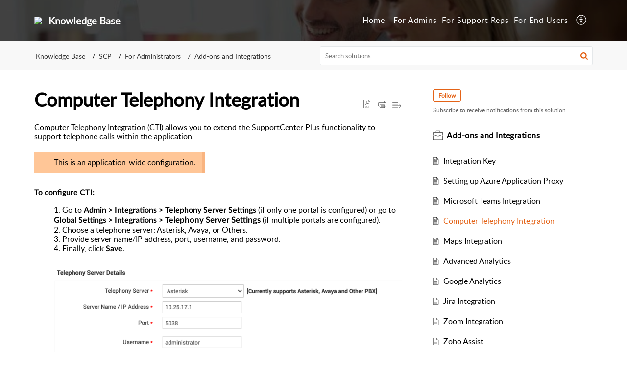

--- FILE ---
content_type: text/css;charset=UTF-8
request_url: https://help.supportcenterplus.com/portal/hccustomize/edbsna95c6ef1566f8b53ffaeb6c7384a52aff4efa856aacb3edf6bb179b6c476108c884a561d4abf08dd20412a25c1712f04/stylesheet.css
body_size: 763
content:
[data-id="portal_name"],#logoutDetails,.Footer__footerBg{display:none !important}
.Header__logo img {max-width: 12.5rem}
.Header__homeNavbarFixed .Header__navbar .Header__logo img{max-width:10rem!important}
.Header__globalSearchAlt{width: 65%!important}
.Header__homeContent.Header__homeNavbarFixed .Header__navbar {background-color: #464646!important}
.ContentBox__boxThree:nth-last-child(1):first-child{display:none!important}
.custom_popular_sections_lists{display:flex;flex-flow: row wrap;justify-content:center}
.custom_popular_section{background: #f5f5f5;box-sizing: border-box;padding:10px 15px;border-radius:5px;margin:0 15px 15px 0;transition: all ease 500ms}
.custom_popular_section:hover{box-shadow: 0 0 10px rgba(0,164,254,0.3)}
.custom_popular_section a{color:#262626;height:100%}
.custom_popular_section a,.custom_popular_section a span{display:block}
.custom_popular_section a span.custom_heading{font-size:20px;color:#262626;font-weight:bold;margin:0 0;padding:10px 0;transition:all ease 500ms}
.custom_popular_section:hover span.custom_heading{color:#e46317}
.custom_popular_section a span.custom_desc{margin:0 0}
.globalfixednav .aPlusIcon,
.Header__homeNavbarFixed .Header__navbar .Header__tabsTab#portal_tabSolutions{color:#fff!important}
.notify_text{color: #fff;font-size: 20px;padding:25px 0 0;text-align: center}
.notify_text a{color: #e46317}
.Header__tabsTab a{color:#fff}
.Header__tabsTab:hover a,.Header__tabsTab.Header__active a{color:#e46317}
@media (min-width:1024px){
.custom_popular_section:nth-child(3n){margin-right: 0}
.custom_popular_section{flex:32%;max-width:32%}
}
@media (max-width:1023px) and (min-width:768px){
.custom_popular_section{flex:48%;max-width:48%}
.custom_popular_section:nth-child(2n){margin-right: 0}
}
@media (max-width:767px){
.custom_popular_section{flex:auto;max-width:550px;width:98%}
.custom_popular_section{margin:0 0 15px 0}
}


--- FILE ---
content_type: text/plain;charset=UTF-8
request_url: https://help.supportcenterplus.com/portal/hccustomize/edbsna95c6ef1566f8b53ffaeb6c7384a52aff4efa856aacb3edf6bb179b6c476108c884a561d4abf08dd20412a25c1712f04/header.html
body_size: 724
content:
<div class="Header__navbar" id="navBar">
    <div class="Header__container" id="navBarContainer">
        <div class="Header__logo">
                <a href="${PortalLinkBackUrl}">
                    <img src="${PortalLogo}"/>
                </a>
        </div>
        <div class="Header__name">Knowledge Base</div>
        <div class="Header__menuTab">
            <ul class="Header__menuList">
                <li class="Header__tabsTab" id="portal_tabHome">
                    ${Home}
                </li>
              <li class="Header__tabsTab" id="portal_for_admins">
                <a href="https://help.supportcenterplus.com/portal/en/kb/supportcenter-plus-admin-guide/for-administrators">For Admins</a>
              </li>
              <li class="Header__tabsTab" id="portal_for_support_reps">
                <a href="https://help.supportcenterplus.com/portal/en/kb/supportcenter-plus-admin-guide/for-support-reps">For Support Reps</a>
              </li>
              <li class="Header__tabsTab" id="portal_for_support_reps">
                <a href="https://help.supportcenterplus.com/portal/en/kb/supportcenter-plus-admin-guide/for-end-users">For End Users</a>
              </li>
              <!--li class="Header__tabsTab" id="portal_for_end_users">
                <a href="https://help.supportcenterplus.com/portal/en/kb/supportcenter-plus-admin-guide/for-end-users">For End-Users</a>
              </li-->
              <!--li class="Header__tabsTab" id="portal_tabCases">
                    ${MyRequests}
                </li>
                <li class="Header__tabsTab" id="portal_tabSolutions">
                    ${KnowledgeBase}
                </li>
                <li class="Header__tabsTab" id="portal_tabCommunity">
                    ${Community}
                </li-->
                ${UserPreference}
            </ul>
        </div>
        ${Search}
        <div class="Header__menuicon">
            <span class="Header__menuBoxMain" id="menuIconContainer">
                <span class="Header__menu" id="menuBox"></span>
            </span>
        </div>
        <div class="Header__clBoth"></div>
    </div>
</div>
<div id="headerContent" class="Header__searchSection">
    <div class="Header__container">
        <h1 class="Header__searchTitle">Welcome to SupportCenter Plus Knowledge Base</h1>
        <p class="Header__description">${WelcomeDescription}</p>
        ${SearchHome}
      <div class="notify_text">This knowledge base is for SupportCenter Plus 11 or later. For older versions, <a href="https://www.manageengine.com/products/support-center/help/adminguide/index.html" target="_blank" rel="noopener noreferrer">click here</a>.</div>
    </div>
</div>
